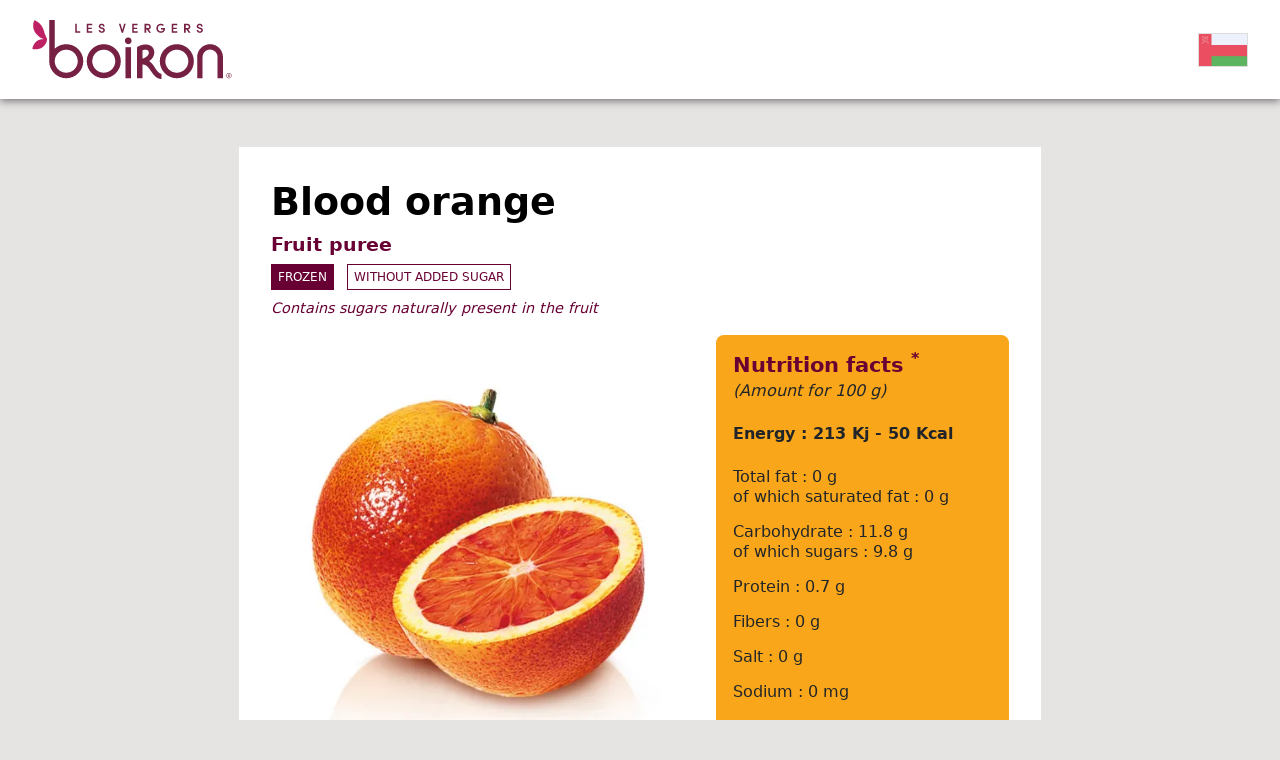

--- FILE ---
content_type: text/html; charset=UTF-8
request_url: https://vn.my-vb.com/liste-enom/ref/aos0.html
body_size: 8722
content:
<!DOCTYPE html>
<html lang="en-OM">
<head>
<meta charset="UTF-8">
<title>Purée de fruits : Orange sanguine - Oman</title>
<base href="https://vn.my-vb.com/">
<meta http-equiv="X-UA-Compatible" content="IE=edge">
<meta name="robots" content="index,follow">
<meta name="description" content="">
<meta name="generator" content="Contao Open Source CMS">
<link rel="canonical" href="https://vn.my-vb.com/liste-enom/ref/aos0.html">
<link rel="alternate" hreflang="fr-FR" href="https://vn.my-vb.com/liste-frfr/ref/aos0.html">
<link rel="alternate" hreflang="en-GB" href="https://vn.my-vb.com/liste-engb/ref/aos0.html">
<link rel="alternate" hreflang="es-ES" href="https://vn.my-vb.com/liste-eses/ref/aos0.html">
<link rel="alternate" hreflang="de-DE" href="https://vn.my-vb.com/liste-dede/ref/aos0.html">
<link rel="alternate" hreflang="en-ZA" href="https://vn.my-vb.com/liste-enza/ref/aos0.html">
<link rel="alternate" hreflang="ar-DZ" href="https://vn.my-vb.com/liste-ardz/ref/aos0.html">
<link rel="alternate" hreflang="es-AD" href="https://vn.my-vb.com/liste-esad/ref/aos0.html">
<link rel="alternate" hreflang="ar-SA" href="https://vn.my-vb.com/liste-arsa/ref/aos0.html">
<link rel="alternate" hreflang="es-AR" href="https://vn.my-vb.com/liste-esar/ref/aos0.html">
<link rel="alternate" hreflang="en-AU" href="https://vn.my-vb.com/liste-enau/ref/aos0.html">
<link rel="alternate" hreflang="de-AT" href="https://vn.my-vb.com/liste-deat/ref/aos0.html">
<link rel="alternate" hreflang="en-AZ" href="https://vn.my-vb.com/liste-enaz/ref/aos0.html">
<link rel="alternate" hreflang="ar-BH" href="https://vn.my-vb.com/liste-arbh/ref/aos0.html">
<link rel="alternate" hreflang="nl-BE" href="https://vn.my-vb.com/liste-nlbe/ref/aos0.html">
<link rel="alternate" hreflang="en-MM" href="https://vn.my-vb.com/liste-enmm/ref/aos0.html">
<link rel="alternate" hreflang="pt-BR" href="https://vn.my-vb.com/liste-ptbr/ref/aos0.html">
<link rel="alternate" hreflang="en-CA" href="https://vn.my-vb.com/liste-enca/ref/aos0.html">
<link rel="alternate" hreflang="en-KH" href="https://vn.my-vb.com/liste-enkh/ref/aos0.html">
<link rel="alternate" hreflang="es-CL" href="https://vn.my-vb.com/liste-escl/ref/aos0.html">
<link rel="alternate" hreflang="zh-CN" href="https://vn.my-vb.com/liste-zhcn/ref/aos0.html">
<link rel="alternate" hreflang="en-CY" href="https://vn.my-vb.com/liste-ency/ref/aos0.html">
<link rel="alternate" hreflang="en-CD" href="https://vn.my-vb.com/liste-encd/ref/aos0.html">
<link rel="alternate" hreflang="ko-KR" href="https://vn.my-vb.com/liste-kokr/ref/aos0.html">
<link rel="alternate" hreflang="es-CR" href="https://vn.my-vb.com/liste-escr/ref/aos0.html">
<link rel="alternate" hreflang="da-DK" href="https://vn.my-vb.com/liste-dadk/ref/aos0.html">
<link rel="alternate" hreflang="en-DJ" href="https://vn.my-vb.com/liste-endj/ref/aos0.html">
<link rel="alternate" hreflang="ar-AE" href="https://vn.my-vb.com/liste-arae/ref/aos0.html">
<link rel="alternate" hreflang="fi-FI" href="https://vn.my-vb.com/liste-fifi/ref/aos0.html">
<link rel="alternate" hreflang="en-GE" href="https://vn.my-vb.com/liste-enge/ref/aos0.html">
<link rel="alternate" hreflang="en-GH" href="https://vn.my-vb.com/liste-engh/ref/aos0.html">
<link rel="alternate" hreflang="el-GR" href="https://vn.my-vb.com/liste-elgr/ref/aos0.html">
<link rel="alternate" hreflang="zh-HK" href="https://vn.my-vb.com/liste-zhhk/ref/aos0.html">
<link rel="alternate" hreflang="hu-HU" href="https://vn.my-vb.com/liste-huhu/ref/aos0.html">
<link rel="alternate" hreflang="en-MU" href="https://vn.my-vb.com/liste-enmu/ref/aos0.html">
<link rel="alternate" hreflang="en-IN" href="https://vn.my-vb.com/liste-enin/ref/aos0.html">
<link rel="alternate" hreflang="en-IE" href="https://vn.my-vb.com/liste-enie/ref/aos0.html">
<link rel="alternate" hreflang="en-IS" href="https://vn.my-vb.com/liste-enis/ref/aos0.html">
<link rel="alternate" hreflang="en-IL" href="https://vn.my-vb.com/liste-enil/ref/aos0.html">
<link rel="alternate" hreflang="it-IT" href="https://vn.my-vb.com/liste-itit/ref/aos0.html">
<link rel="alternate" hreflang="ja-JP" href="https://vn.my-vb.com/liste-jajp/ref/aos0.html">
<link rel="alternate" hreflang="en-JO" href="https://vn.my-vb.com/liste-enjo/ref/aos0.html">
<link rel="alternate" hreflang="en-KZ" href="https://vn.my-vb.com/liste-enkz/ref/aos0.html">
<link rel="alternate" hreflang="en-KE" href="https://vn.my-vb.com/liste-enke/ref/aos0.html">
<link rel="alternate" hreflang="ar-KW" href="https://vn.my-vb.com/liste-arkw/ref/aos0.html">
<link rel="alternate" hreflang="lv-LV" href="https://vn.my-vb.com/liste-lvlv/ref/aos0.html">
<link rel="alternate" hreflang="en-LB" href="https://vn.my-vb.com/liste-enlb/ref/aos0.html">
<link rel="alternate" hreflang="fr-LU" href="https://vn.my-vb.com/liste-frlu/ref/aos0.html">
<link rel="alternate" hreflang="zh-MO" href="https://vn.my-vb.com/liste-zhmo/ref/aos0.html">
<link rel="alternate" hreflang="en-MY" href="https://vn.my-vb.com/liste-enmy/ref/aos0.html">
<link rel="alternate" hreflang="en-MV" href="https://vn.my-vb.com/liste-enmv/ref/aos0.html">
<link rel="alternate" hreflang="en-MT" href="https://vn.my-vb.com/liste-enmt/ref/aos0.html">
<link rel="alternate" hreflang="ar-MA" href="https://vn.my-vb.com/liste-arma/ref/aos0.html">
<link rel="alternate" hreflang="es-MX" href="https://vn.my-vb.com/liste-esmx/ref/aos0.html">
<link rel="alternate" hreflang="en-MD" href="https://vn.my-vb.com/liste-enmd/ref/aos0.html">
<link rel="alternate" hreflang="en-ME" href="https://vn.my-vb.com/liste-enme/ref/aos0.html">
<link rel="alternate" hreflang="en-NG" href="https://vn.my-vb.com/liste-enng/ref/aos0.html">
<link rel="alternate" hreflang="no-NO" href="https://vn.my-vb.com/liste-nono/ref/aos0.html">
<link rel="alternate" hreflang="en-NZ" href="https://vn.my-vb.com/liste-ennz/ref/aos0.html">
<link rel="alternate" hreflang="en-OM" href="https://vn.my-vb.com/liste-enom/ref/aos0.html">
<link rel="alternate" hreflang="nl-NL" href="https://vn.my-vb.com/liste-nlnl/ref/aos0.html">
<link rel="alternate" hreflang="en-PH" href="https://vn.my-vb.com/liste-enph/ref/aos0.html">
<link rel="alternate" hreflang="pl-PL" href="https://vn.my-vb.com/liste-plpl/ref/aos0.html">
<link rel="alternate" hreflang="pt-PT" href="https://vn.my-vb.com/liste-ptpt/ref/aos0.html">
<link rel="alternate" hreflang="ar-QA" href="https://vn.my-vb.com/liste-arqa/ref/aos0.html">
<link rel="alternate" hreflang="fr-RE" href="https://vn.my-vb.com/liste-frre/ref/aos0.html">
<link rel="alternate" hreflang="ro-RO" href="https://vn.my-vb.com/liste-roro/ref/aos0.html">
<link rel="alternate" hreflang="ru-RU" href="https://vn.my-vb.com/liste-ruru/ref/aos0.html">
<link rel="alternate" hreflang="en-RS" href="https://vn.my-vb.com/liste-enrs/ref/aos0.html">
<link rel="alternate" hreflang="en-SC" href="https://vn.my-vb.com/liste-ensc/ref/aos0.html">
<link rel="alternate" hreflang="en-SG" href="https://vn.my-vb.com/liste-ensg/ref/aos0.html">
<link rel="alternate" hreflang="sl-SI" href="https://vn.my-vb.com/liste-slsi/ref/aos0.html">
<link rel="alternate" hreflang="sv-SE" href="https://vn.my-vb.com/liste-svse/ref/aos0.html">
<link rel="alternate" hreflang="fr-CH" href="https://vn.my-vb.com/liste-fch/ref/aos0.html">
<link rel="alternate" hreflang="fr-PF" href="https://vn.my-vb.com/liste-frpf/ref/aos0.html">
<link rel="alternate" hreflang="en-TZ" href="https://vn.my-vb.com/liste-entz/ref/aos0.html">
<link rel="alternate" hreflang="en-CZ" href="https://vn.my-vb.com/liste-encz/ref/aos0.html">
<link rel="alternate" hreflang="en-TH" href="https://vn.my-vb.com/liste-enth/ref/aos0.html">
<link rel="alternate" hreflang="ar-TU" href="https://vn.my-vb.com/liste-artu/ref/aos0.html">
<link rel="alternate" hreflang="en-TR" href="https://vn.my-vb.com/liste-entr/ref/aos0.html">
<link rel="alternate" hreflang="es-UY" href="https://vn.my-vb.com/liste-esuy/ref/aos0.html">
<link rel="alternate" hreflang="en-US" href="https://vn.my-vb.com/liste-enus/ref/aos0.html">
<link rel="alternate" hreflang="en-VN" href="https://vn.my-vb.com/liste-envn/ref/aos0.html">
<link rel="alternate" hreflang="en-LC" href="https://vn.my-vb.com/liste-enlc/ref/aos0.html">
<link rel="alternate" hreflang="fr-GP" href="https://vn.my-vb.com/liste-frgp/ref/aos0.html">
<link rel="alternate" hreflang="fr-BL" href="https://vn.my-vb.com/liste-frbl/ref/aos0.html">
<link rel="alternate" hreflang="fr-MF" href="https://vn.my-vb.com/liste-frmf/ref/aos0.html">
<link rel="alternate" hreflang="en-KY" href="https://vn.my-vb.com/liste-enky/ref/aos0.html">
<script>var _paq=window._paq=window._paq||[];_paq.push(['trackPageView']);_paq.push(['enableLinkTracking']);(function(){var u="https://stats.valcom.fr/";_paq.push(['setTrackerUrl',u+'matomo.php']);_paq.push(['setSiteId',8]);var d=document,g=d.createElement('script'),s=d.getElementsByTagName('script')[0];g.async=!0;g.defer=!0;g.src=u+'matomo.js';s.parentNode.insertBefore(g,s)})()</script>
<style>body{-webkit-font-smoothing:antialiased;-moz-osx-font-smoothing:grayscale}body,form,figure{margin:0;padding:0}img{border:0}header,footer,nav,section,aside,article,figure,figcaption{display:block}#container,.inside{position:relative}.block{overflow:hidden}.clear,#clear{height:.1px;font-size:.1px;line-height:.1px;clear:both}.invisible{border:0;clip:rect(0 0 0 0);height:1px;margin:-1px;overflow:hidden;padding:0;position:absolute;width:1px}.custom{display:block}#container:after,.custom:after{content:"";display:table;clear:both}header,footer,nav,section,aside,main,article,figure,figcaption{display:block}body,div,h1,h2,h3,h4,h5,h6,p,blockquote,pre,code,ol,ul,li,dl,dt,dd,figure,table,th,td,form,fieldset,legend,input,textarea{margin:0;padding:0}table{border-spacing:0;border-collapse:collapse}caption,th,td{text-align:left;text-align:start;vertical-align:top}abbr,acronym{font-variant:normal;border-bottom:1px dotted #666;cursor:help}blockquote,q{quotes:none}fieldset,img,iframe{border:0}ul{list-style-type:none}sup{vertical-align:text-top}sub{vertical-align:text-bottom}del{text-decoration:line-through}ins{text-decoration:none}pre,code{font-family:Monaco,monospace}table{font-size:inherit}#loader{background-color:#e6e3e3;z-index:9999;position:fixed;top:0;left:0;width:100vw;height:100vh;transition:opacity 0.25s}</style>
<script src="https://cdn.jsdelivr.net/npm/@popperjs/core@2.11.5/dist/umd/popper.min.js" integrity="sha384-Xe+8cL9oJa6tN/veChSP7q+mnSPaj5Bcu9mPX5F5xIGE0DVittaqT5lorf0EI7Vk" crossorigin="anonymous"></script>
<script src="https://cdn.jsdelivr.net/npm/bootstrap@5.2.0/dist/js/bootstrap.min.js" integrity="sha384-ODmDIVzN+pFdexxHEHFBQH3/9/vQ9uori45z4JjnFsRydbmQbmL5t1tQ0culUzyK" crossorigin="anonymous"></script>
</head>
<body id="top">
<div id="wrapper">
<div id="loader"></div>
<header id="header">
<div class="inside container-fluid px-4 px-xl-5">
<div class="row  align-items-center justify-content-between">
<div class="col-auto logo">
<div class="ce_image block">
<figure class="image_container">
<img src="assets/images/d/logo-3230506e.svg" width="200" height="59" alt="">
</figure>
</div>
</div>
<div class="col-auto countryLanguages">
<div class="d-flex align-items-center">
<!-- indexer::stop -->
<nav class="mod_changelanguage block" itemscope="" itemtype="http://schema.org/SiteNavigationElement">
<!-- Button trigger modal -->
<span id="countryModalBtn" data-bs-toggle="modal" data-bs-target="#countryModal">
<img src="files/flags/en_om.png" width="75" height="auto"
</span>
<!-- Modal -->
<div class="modal fade" id="countryModal" tabindex="-1" aria-labelledby="countryModalLabel" aria-hidden="true">
<div class="modal-dialog modal-lg">
<div class="modal-content">
<div class="modal-header">
<h5 class="modal-title" id="countryModalLabel">Choose your country</h5>
<button type="button" class="btn-close" data-bs-dismiss="modal" aria-label="Close"></button>
</div>
<div class="modal-body">
<div class="d-inline-block lang-fr_fr first"><a href="https://vn.my-vb.com/liste-frfr/ref/aos0.html" title="France" class="lang-fr_fr first" hreflang="fr-FR" lang="fr-FR"><img src="files/flags/fr_fr.png" width="80" height="auto"><br>France</a></div>
<div class="d-inline-block lang-en_gb"><a href="https://vn.my-vb.com/liste-engb/ref/aos0.html" title="United Kingdom" class="lang-en_gb" hreflang="en-GB" lang="en-GB"><img src="files/flags/en_gb.png" width="80" height="auto"><br>United Kingdom</a></div>
<div class="d-inline-block lang-es_es"><a href="https://vn.my-vb.com/liste-eses/ref/aos0.html" title="España" class="lang-es_es" hreflang="es-ES" lang="es-ES"><img src="files/flags/es_es.png" width="80" height="auto"><br>España</a></div>
<div class="d-inline-block lang-de_de"><a href="https://vn.my-vb.com/liste-dede/ref/aos0.html" title="Deutschland" class="lang-de_de" hreflang="de-DE" lang="de-DE"><img src="files/flags/de_de.png" width="80" height="auto"><br>Deutschland</a></div>
<div class="d-inline-block lang-en_za"><a href="https://vn.my-vb.com/liste-enza/ref/aos0.html" title="South Africa" class="lang-en_za" hreflang="en-ZA" lang="en-ZA"><img src="files/flags/en_za.png" width="80" height="auto"><br>South Africa</a></div>
<div class="d-inline-block lang-ar_dz"><a href="https://vn.my-vb.com/liste-ardz/ref/aos0.html" title="الجزائر" class="lang-ar_dz" hreflang="ar-DZ" lang="ar-DZ"><img src="files/flags/ar_dz.png" width="80" height="auto"><br>الجزائر</a></div>
<div class="d-inline-block lang-es_ad"><a href="https://vn.my-vb.com/liste-esad/ref/aos0.html" title="Andorra" class="lang-es_ad" hreflang="es-AD" lang="es-AD"><img src="files/flags/es_ad.png" width="80" height="auto"><br>Andorra</a></div>
<div class="d-inline-block lang-ar_sa"><a href="https://vn.my-vb.com/liste-arsa/ref/aos0.html" title="العربية السعودية" class="lang-ar_sa" hreflang="ar-SA" lang="ar-SA"><img src="files/flags/ar_sa.png" width="80" height="auto"><br>العربية السعودية</a></div>
<div class="d-inline-block lang-es_ar"><a href="https://vn.my-vb.com/liste-esar/ref/aos0.html" title="Argentina" class="lang-es_ar" hreflang="es-AR" lang="es-AR"><img src="files/flags/es_ar.png" width="80" height="auto"><br>Argentina</a></div>
<div class="d-inline-block lang-en_au"><a href="https://vn.my-vb.com/liste-enau/ref/aos0.html" title="Australia" class="lang-en_au" hreflang="en-AU" lang="en-AU"><img src="files/flags/en_au.png" width="80" height="auto"><br>Australia</a></div>
<div class="d-inline-block lang-de_at"><a href="https://vn.my-vb.com/liste-deat/ref/aos0.html" title="Österreich" class="lang-de_at" hreflang="de-AT" lang="de-AT"><img src="files/flags/de_at.png" width="80" height="auto"><br>Österreich</a></div>
<div class="d-inline-block lang-en_az"><a href="https://vn.my-vb.com/liste-enaz/ref/aos0.html" title="Azerbaijan" class="lang-en_az" hreflang="en-AZ" lang="en-AZ"><img src="files/flags/en_az.png" width="80" height="auto"><br>Azerbaijan</a></div>
<div class="d-inline-block lang-ar_bh"><a href="https://vn.my-vb.com/liste-arbh/ref/aos0.html" title="البحرين" class="lang-ar_bh" hreflang="ar-BH" lang="ar-BH"><img src="files/flags/ar_bh.png" width="80" height="auto"><br>البحرين</a></div>
<div class="d-inline-block lang-nl_be"><a href="https://vn.my-vb.com/liste-nlbe/ref/aos0.html" title="België" class="lang-nl_be" hreflang="nl-BE" lang="nl-BE"><img src="files/flags/nl_be.png" width="80" height="auto"><br>België</a></div>
<div class="d-inline-block lang-en_mm"><a href="https://vn.my-vb.com/liste-enmm/ref/aos0.html" title="Burma" class="lang-en_mm" hreflang="en-MM" lang="en-MM"><img src="files/flags/en_mm.png" width="80" height="auto"><br>Burma</a></div>
<div class="d-inline-block lang-pt_br"><a href="https://vn.my-vb.com/liste-ptbr/ref/aos0.html" title="Brasil" class="lang-pt_br" hreflang="pt-BR" lang="pt-BR"><img src="files/flags/pt_br.png" width="80" height="auto"><br>Brasil</a></div>
<div class="d-inline-block lang-en_ca"><a href="https://vn.my-vb.com/liste-enca/ref/aos0.html" title="Canada" class="lang-en_ca" hreflang="en-CA" lang="en-CA"><img src="files/flags/en_ca.png" width="80" height="auto"><br>Canada</a></div>
<div class="d-inline-block lang-en_kh"><a href="https://vn.my-vb.com/liste-enkh/ref/aos0.html" title="Cambodia" class="lang-en_kh" hreflang="en-KH" lang="en-KH"><img src="files/flags/en_kh.png" width="80" height="auto"><br>Cambodia</a></div>
<div class="d-inline-block lang-es_cl"><a href="https://vn.my-vb.com/liste-escl/ref/aos0.html" title="Chile" class="lang-es_cl" hreflang="es-CL" lang="es-CL"><img src="files/flags/es_cl.png" width="80" height="auto"><br>Chile</a></div>
<div class="d-inline-block lang-zh_cn"><a href="https://vn.my-vb.com/liste-zhcn/ref/aos0.html" title="中國" class="lang-zh_cn" hreflang="zh-CN" lang="zh-CN"><img src="files/flags/zh_cn.png" width="80" height="auto"><br>中國</a></div>
<div class="d-inline-block lang-en_cy"><a href="https://vn.my-vb.com/liste-ency/ref/aos0.html" title="Cyprus" class="lang-en_cy" hreflang="en-CY" lang="en-CY"><img src="files/flags/en_cy.png" width="80" height="auto"><br>Cyprus</a></div>
<div class="d-inline-block lang-en_cd"><a href="https://vn.my-vb.com/liste-encd/ref/aos0.html" title="Congo" class="lang-en_cd" hreflang="en-CD" lang="en-CD"><img src="files/flags/en_cd.png" width="80" height="auto"><br>Congo</a></div>
<div class="d-inline-block lang-ko_kr"><a href="https://vn.my-vb.com/liste-kokr/ref/aos0.html" title="한국" class="lang-ko_kr" hreflang="ko-KR" lang="ko-KR"><img src="files/flags/ko_kr.png" width="80" height="auto"><br>한국</a></div>
<div class="d-inline-block lang-es_cr"><a href="https://vn.my-vb.com/liste-escr/ref/aos0.html" title="Costa Rica" class="lang-es_cr" hreflang="es-CR" lang="es-CR"><img src="files/flags/es_cr.png" width="80" height="auto"><br>Costa Rica</a></div>
<div class="d-inline-block lang-da_dk"><a href="https://vn.my-vb.com/liste-dadk/ref/aos0.html" title="Danmark" class="lang-da_dk" hreflang="da-DK" lang="da-DK"><img src="files/flags/da_dk.png" width="80" height="auto"><br>Danmark</a></div>
<div class="d-inline-block lang-en_dj"><a href="https://vn.my-vb.com/liste-endj/ref/aos0.html" title="Djibouti" class="lang-en_dj" hreflang="en-DJ" lang="en-DJ"><img src="files/flags/en_dj.png" width="80" height="auto"><br>Djibouti</a></div>
<div class="d-inline-block lang-ar_ae"><a href="https://vn.my-vb.com/liste-arae/ref/aos0.html" title="الإمارات العربية المتحدة" class="lang-ar_ae" hreflang="ar-AE" lang="ar-AE"><img src="files/flags/ar_ae.png" width="80" height="auto"><br>الإمارات العربية المتحدة</a></div>
<div class="d-inline-block lang-fi_fi"><a href="https://vn.my-vb.com/liste-fifi/ref/aos0.html" title="Suomi" class="lang-fi_fi" hreflang="fi-FI" lang="fi-FI"><img src="files/flags/fi_fi.png" width="80" height="auto"><br>Suomi</a></div>
<div class="d-inline-block lang-en_ge"><a href="https://vn.my-vb.com/liste-enge/ref/aos0.html" title="Georgia" class="lang-en_ge" hreflang="en-GE" lang="en-GE"><img src="files/flags/en_ge.png" width="80" height="auto"><br>Georgia</a></div>
<div class="d-inline-block lang-en_gh"><a href="https://vn.my-vb.com/liste-engh/ref/aos0.html" title="Ghana" class="lang-en_gh" hreflang="en-GH" lang="en-GH"><img src="files/flags/en_gh.png" width="80" height="auto"><br>Ghana</a></div>
<div class="d-inline-block lang-el_gr"><a href="https://vn.my-vb.com/liste-elgr/ref/aos0.html" title="Ελλάδα" class="lang-el_gr" hreflang="el-GR" lang="el-GR"><img src="files/flags/el_gr.png" width="80" height="auto"><br>Ελλάδα</a></div>
<div class="d-inline-block lang-zh_hk"><a href="https://vn.my-vb.com/liste-zhhk/ref/aos0.html" title="香港" class="lang-zh_hk" hreflang="zh-HK" lang="zh-HK"><img src="files/flags/zh_hk.png" width="80" height="auto"><br>香港</a></div>
<div class="d-inline-block lang-hu_hu"><a href="https://vn.my-vb.com/liste-huhu/ref/aos0.html" title="Magyarország" class="lang-hu_hu" hreflang="hu-HU" lang="hu-HU"><img src="files/flags/hu_hu.png" width="80" height="auto"><br>Magyarország</a></div>
<div class="d-inline-block lang-en_mu"><a href="https://vn.my-vb.com/liste-enmu/ref/aos0.html" title="Mauritius Island" class="lang-en_mu" hreflang="en-MU" lang="en-MU"><img src="files/flags/en_mu.png" width="80" height="auto"><br>Mauritius Island</a></div>
<div class="d-inline-block lang-en_in"><a href="https://vn.my-vb.com/liste-enin/ref/aos0.html" title="India" class="lang-en_in" hreflang="en-IN" lang="en-IN"><img src="files/flags/en_in.png" width="80" height="auto"><br>India</a></div>
<div class="d-inline-block lang-en_ie"><a href="https://vn.my-vb.com/liste-enie/ref/aos0.html" title="Ireland" class="lang-en_ie" hreflang="en-IE" lang="en-IE"><img src="files/flags/en_ie.png" width="80" height="auto"><br>Ireland</a></div>
<div class="d-inline-block lang-en_is"><a href="https://vn.my-vb.com/liste-enis/ref/aos0.html" title="Iceland" class="lang-en_is" hreflang="en-IS" lang="en-IS"><img src="files/flags/en_is.png" width="80" height="auto"><br>Iceland</a></div>
<div class="d-inline-block lang-en_il"><a href="https://vn.my-vb.com/liste-enil/ref/aos0.html" title="Israel" class="lang-en_il" hreflang="en-IL" lang="en-IL"><img src="files/flags/en_il.png" width="80" height="auto"><br>Israel</a></div>
<div class="d-inline-block lang-it_it"><a href="https://vn.my-vb.com/liste-itit/ref/aos0.html" title="Italia" class="lang-it_it" hreflang="it-IT" lang="it-IT"><img src="files/flags/it_it.png" width="80" height="auto"><br>Italia</a></div>
<div class="d-inline-block lang-ja_jp"><a href="https://vn.my-vb.com/liste-jajp/ref/aos0.html" title="日本" class="lang-ja_jp" hreflang="ja-JP" lang="ja-JP"><img src="files/flags/ja_jp.png" width="80" height="auto"><br>日本</a></div>
<div class="d-inline-block lang-en_jo"><a href="https://vn.my-vb.com/liste-enjo/ref/aos0.html" title="Jordan" class="lang-en_jo" hreflang="en-JO" lang="en-JO"><img src="files/flags/en_jo.png" width="80" height="auto"><br>Jordan</a></div>
<div class="d-inline-block lang-en_kz"><a href="https://vn.my-vb.com/liste-enkz/ref/aos0.html" title="Kazakhstan" class="lang-en_kz" hreflang="en-KZ" lang="en-KZ"><img src="files/flags/en_kz.png" width="80" height="auto"><br>Kazakhstan</a></div>
<div class="d-inline-block lang-en_ke"><a href="https://vn.my-vb.com/liste-enke/ref/aos0.html" title="Kenya" class="lang-en_ke" hreflang="en-KE" lang="en-KE"><img src="files/flags/en_ke.png" width="80" height="auto"><br>Kenya</a></div>
<div class="d-inline-block lang-ar_kw"><a href="https://vn.my-vb.com/liste-arkw/ref/aos0.html" title="الكويت" class="lang-ar_kw" hreflang="ar-KW" lang="ar-KW"><img src="files/flags/ar_kw.png" width="80" height="auto"><br>الكويت</a></div>
<div class="d-inline-block lang-lv_lv"><a href="https://vn.my-vb.com/liste-lvlv/ref/aos0.html" title="Latvija" class="lang-lv_lv" hreflang="lv-LV" lang="lv-LV"><img src="files/flags/lv_lv.png" width="80" height="auto"><br>Latvija</a></div>
<div class="d-inline-block lang-en_lb"><a href="https://vn.my-vb.com/liste-enlb/ref/aos0.html" title="Lebanon" class="lang-en_lb" hreflang="en-LB" lang="en-LB"><img src="files/flags/en_lb.png" width="80" height="auto"><br>Lebanon</a></div>
<div class="d-inline-block lang-fr_lu"><a href="https://vn.my-vb.com/liste-frlu/ref/aos0.html" title="Luxembourg" class="lang-fr_lu" hreflang="fr-LU" lang="fr-LU"><img src="files/flags/fr_lu.png" width="80" height="auto"><br>Luxembourg</a></div>
<div class="d-inline-block lang-zh_mo"><a href="https://vn.my-vb.com/liste-zhmo/ref/aos0.html" title="澳門" class="lang-zh_mo" hreflang="zh-MO" lang="zh-MO"><img src="files/flags/zh_mo.png" width="80" height="auto"><br>澳門</a></div>
<div class="d-inline-block lang-en_my"><a href="https://vn.my-vb.com/liste-enmy/ref/aos0.html" title="Malaysia" class="lang-en_my" hreflang="en-MY" lang="en-MY"><img src="files/flags/en_my.png" width="80" height="auto"><br>Malaysia</a></div>
<div class="d-inline-block lang-en_mv"><a href="https://vn.my-vb.com/liste-enmv/ref/aos0.html" title="Maldives" class="lang-en_mv" hreflang="en-MV" lang="en-MV"><img src="files/flags/en_mv.png" width="80" height="auto"><br>Maldives</a></div>
<div class="d-inline-block lang-en_mt"><a href="https://vn.my-vb.com/liste-enmt/ref/aos0.html" title="Malta" class="lang-en_mt" hreflang="en-MT" lang="en-MT"><img src="files/flags/en_mt.png" width="80" height="auto"><br>Malta</a></div>
<div class="d-inline-block lang-ar_ma"><a href="https://vn.my-vb.com/liste-arma/ref/aos0.html" title="المملكة المغربية" class="lang-ar_ma" hreflang="ar-MA" lang="ar-MA"><img src="files/flags/ar_ma.png" width="80" height="auto"><br>المملكة المغربية</a></div>
<div class="d-inline-block lang-es_mx"><a href="https://vn.my-vb.com/liste-esmx/ref/aos0.html" title="México" class="lang-es_mx" hreflang="es-MX" lang="es-MX"><img src="files/flags/es_mx.png" width="80" height="auto"><br>México</a></div>
<div class="d-inline-block lang-en_md"><a href="https://vn.my-vb.com/liste-enmd/ref/aos0.html" title="Moldova" class="lang-en_md" hreflang="en-MD" lang="en-MD"><img src="files/flags/en_md.png" width="80" height="auto"><br>Moldova</a></div>
<div class="d-inline-block lang-en_me"><a href="https://vn.my-vb.com/liste-enme/ref/aos0.html" title="Montenegro" class="lang-en_me" hreflang="en-ME" lang="en-ME"><img src="files/flags/en_me.png" width="80" height="auto"><br>Montenegro</a></div>
<div class="d-inline-block lang-en_ng"><a href="https://vn.my-vb.com/liste-enng/ref/aos0.html" title="Nigeria" class="lang-en_ng" hreflang="en-NG" lang="en-NG"><img src="files/flags/en_ng.png" width="80" height="auto"><br>Nigeria</a></div>
<div class="d-inline-block lang-no_no"><a href="https://vn.my-vb.com/liste-nono/ref/aos0.html" title="Norge" class="lang-no_no" hreflang="no-NO" lang="no-NO"><img src="files/flags/no_no.png" width="80" height="auto"><br>Norge</a></div>
<div class="d-inline-block lang-en_nz"><a href="https://vn.my-vb.com/liste-ennz/ref/aos0.html" title="New Zealand" class="lang-en_nz" hreflang="en-NZ" lang="en-NZ"><img src="files/flags/en_nz.png" width="80" height="auto"><br>New Zealand</a></div>
<div class="d-inline-block lang-en_om active"><a href="https://vn.my-vb.com/liste-enom/ref/aos0.html" title="Oman" class="lang-en_om active" hreflang="en-OM" lang="en-OM"><img src="files/flags/en_om.png" width="80" height="auto"><br>Oman</a></div>
<div class="d-inline-block lang-nl_nl"><a href="https://vn.my-vb.com/liste-nlnl/ref/aos0.html" title="Nederland" class="lang-nl_nl" hreflang="nl-NL" lang="nl-NL"><img src="files/flags/nl_nl.png" width="80" height="auto"><br>Nederland</a></div>
<div class="d-inline-block lang-en_ph"><a href="https://vn.my-vb.com/liste-enph/ref/aos0.html" title="Philippines" class="lang-en_ph" hreflang="en-PH" lang="en-PH"><img src="files/flags/en_ph.png" width="80" height="auto"><br>Philippines</a></div>
<div class="d-inline-block lang-pl_pl"><a href="https://vn.my-vb.com/liste-plpl/ref/aos0.html" title="Polska" class="lang-pl_pl" hreflang="pl-PL" lang="pl-PL"><img src="files/flags/pl_pl.png" width="80" height="auto"><br>Polska</a></div>
<div class="d-inline-block lang-pt_pt"><a href="https://vn.my-vb.com/liste-ptpt/ref/aos0.html" title="Portugal" class="lang-pt_pt" hreflang="pt-PT" lang="pt-PT"><img src="files/flags/pt_pt.png" width="80" height="auto"><br>Portugal</a></div>
<div class="d-inline-block lang-ar_qa"><a href="https://vn.my-vb.com/liste-arqa/ref/aos0.html" title="دولة قطر" class="lang-ar_qa" hreflang="ar-QA" lang="ar-QA"><img src="files/flags/ar_qa.png" width="80" height="auto"><br>دولة قطر</a></div>
<div class="d-inline-block lang-fr_re"><a href="https://vn.my-vb.com/liste-frre/ref/aos0.html" title="Réunion" class="lang-fr_re" hreflang="fr-RE" lang="fr-RE"><img src="files/flags/fr_re.png" width="80" height="auto"><br>Réunion</a></div>
<div class="d-inline-block lang-ro_ro"><a href="https://vn.my-vb.com/liste-roro/ref/aos0.html" title="România" class="lang-ro_ro" hreflang="ro-RO" lang="ro-RO"><img src="files/flags/ro_ro.png" width="80" height="auto"><br>România</a></div>
<div class="d-inline-block lang-ru_ru"><a href="https://vn.my-vb.com/liste-ruru/ref/aos0.html" title="Россия" class="lang-ru_ru" hreflang="ru-RU" lang="ru-RU"><img src="files/flags/ru_ru.png" width="80" height="auto"><br>Россия</a></div>
<div class="d-inline-block lang-en_rs"><a href="https://vn.my-vb.com/liste-enrs/ref/aos0.html" title="Serbia" class="lang-en_rs" hreflang="en-RS" lang="en-RS"><img src="files/flags/en_rs.png" width="80" height="auto"><br>Serbia</a></div>
<div class="d-inline-block lang-en_sc"><a href="https://vn.my-vb.com/liste-ensc/ref/aos0.html" title="Seychelles" class="lang-en_sc" hreflang="en-SC" lang="en-SC"><img src="files/flags/en_sc.png" width="80" height="auto"><br>Seychelles</a></div>
<div class="d-inline-block lang-en_sg"><a href="https://vn.my-vb.com/liste-ensg/ref/aos0.html" title="Singapore" class="lang-en_sg" hreflang="en-SG" lang="en-SG"><img src="files/flags/en_sg.png" width="80" height="auto"><br>Singapore</a></div>
<div class="d-inline-block lang-sl_si"><a href="https://vn.my-vb.com/liste-slsi/ref/aos0.html" title="Slovenija" class="lang-sl_si" hreflang="sl-SI" lang="sl-SI"><img src="files/flags/sl_si.png" width="80" height="auto"><br>Slovenija</a></div>
<div class="d-inline-block lang-sv_se"><a href="https://vn.my-vb.com/liste-svse/ref/aos0.html" title="Sverige" class="lang-sv_se" hreflang="sv-SE" lang="sv-SE"><img src="files/flags/sv_se.png" width="80" height="auto"><br>Sverige</a></div>
<div class="d-inline-block lang-fr_ch"><a href="https://vn.my-vb.com/liste-fch/ref/aos0.html" title="Suisse" class="lang-fr_ch" hreflang="fr-CH" lang="fr-CH"><img src="files/flags/fr_ch.png" width="80" height="auto"><br>Suisse</a></div>
<div class="d-inline-block lang-fr_pf"><a href="https://vn.my-vb.com/liste-frpf/ref/aos0.html" title="Polynésie Française" class="lang-fr_pf" hreflang="fr-PF" lang="fr-PF"><img src="files/flags/fr_pf.png" width="80" height="auto"><br>Polynésie Française</a></div>
<div class="d-inline-block lang-en_tz"><a href="https://vn.my-vb.com/liste-entz/ref/aos0.html" title="Tanzania" class="lang-en_tz" hreflang="en-TZ" lang="en-TZ"><img src="files/flags/en_tz.png" width="80" height="auto"><br>Tanzania</a></div>
<div class="d-inline-block lang-en_cz"><a href="https://vn.my-vb.com/liste-encz/ref/aos0.html" title="Czech Republic" class="lang-en_cz" hreflang="en-CZ" lang="en-CZ"><img src="files/flags/en_cz.png" width="80" height="auto"><br>Czech Republic</a></div>
<div class="d-inline-block lang-en_th"><a href="https://vn.my-vb.com/liste-enth/ref/aos0.html" title="Thailand" class="lang-en_th" hreflang="en-TH" lang="en-TH"><img src="files/flags/en_th.png" width="80" height="auto"><br>Thailand</a></div>
<div class="d-inline-block lang-ar_tu"><a href="https://vn.my-vb.com/liste-artu/ref/aos0.html" title="تونس" class="lang-ar_tu" hreflang="ar-TU" lang="ar-TU"><img src="files/flags/ar_tu.png" width="80" height="auto"><br>تونس</a></div>
<div class="d-inline-block lang-en_tr"><a href="https://vn.my-vb.com/liste-entr/ref/aos0.html" title="Turkey" class="lang-en_tr" hreflang="en-TR" lang="en-TR"><img src="files/flags/en_tr.png" width="80" height="auto"><br>Turkey</a></div>
<div class="d-inline-block lang-es_uy"><a href="https://vn.my-vb.com/liste-esuy/ref/aos0.html" title="Uruguay" class="lang-es_uy" hreflang="es-UY" lang="es-UY"><img src="files/flags/es_uy.png" width="80" height="auto"><br>Uruguay</a></div>
<div class="d-inline-block lang-en_us"><a href="https://vn.my-vb.com/liste-enus/ref/aos0.html" title="USA" class="lang-en_us" hreflang="en-US" lang="en-US"><img src="files/flags/en_us.png" width="80" height="auto"><br>USA</a></div>
<div class="d-inline-block lang-en_vn"><a href="https://vn.my-vb.com/liste-envn/ref/aos0.html" title="Vietnam" class="lang-en_vn" hreflang="en-VN" lang="en-VN"><img src="files/flags/en_vn.png" width="80" height="auto"><br>Vietnam</a></div>
<div class="d-inline-block lang-en_lc"><a href="https://vn.my-vb.com/liste-enlc/ref/aos0.html" title="St. Lucia" class="lang-en_lc" hreflang="en-LC" lang="en-LC"><img src="files/flags/en_lc.png" width="80" height="auto"><br>St. Lucia</a></div>
<div class="d-inline-block lang-fr_gp"><a href="https://vn.my-vb.com/liste-frgp/ref/aos0.html" title="Guadeloupe" class="lang-fr_gp" hreflang="fr-GP" lang="fr-GP"><img src="files/flags/fr_gp.png" width="80" height="auto"><br>Guadeloupe</a></div>
<div class="d-inline-block lang-fr_bl"><a href="https://vn.my-vb.com/liste-frbl/ref/aos0.html" title="Saint Barth" class="lang-fr_bl" hreflang="fr-BL" lang="fr-BL"><img src="files/flags/fr_bl.png" width="80" height="auto"><br>Saint Barth</a></div>
<div class="d-inline-block lang-fr_mf"><a href="https://vn.my-vb.com/liste-frmf/ref/aos0.html" title="Saint Martin" class="lang-fr_mf" hreflang="fr-MF" lang="fr-MF"><img src="files/flags/fr_mf.png" width="80" height="auto"><br>Saint Martin</a></div>
<div class="d-inline-block lang-en_ky last"><a href="https://vn.my-vb.com/liste-enky/ref/aos0.html" title="Cayman Islands" class="lang-en_ky last" hreflang="en-KY" lang="en-KY"><img src="files/flags/en_ky.png" width="80" height="auto"><br>Cayman Islands</a></div>
</div>
</div>
</div>
</div>
</nav>
<!-- indexer::continue -->
<!-- indexer::stop -->
<!-- indexer::continue -->
</div>
</div>
</div>
</div>
</header>
<div id="container" class="container-fluid px-4 px-xl-5">
<div class="row">
<main id="main" class="col-11 col-sm-11 col-md-10 col-lg-9 col-xl-8 mx-auto">
<div class="inside">
<div class="mod_catalogMasterView block">
<div class="ctlg_master block gamme2">
<h1>Blood orange</h1>
<h2>Fruit puree</h2>
<div class="mt-2">
<span class="gamme d-inline-block me-2 mb-2">
Frozen            </span>
<span class="sucre d-inline-block s2">
without added sugar            </span>
</div></h2>
<p class="warning">Contains sugars naturally present in the fruit</p>
<div class="row">
<div class="col-8 col-md-6 col-lg-7 photo">
<div class=" block">
<figure class="image_container">
<picture>
<source srcset="assets/images/0/orange-sanguine-0949093c.webp" type="image/webp" width="500" height="500">
<img src="assets/images/a/orange-sanguine-7006078a.jpg" width="500" height="500" alt="" class="img-fluid d-block">
</picture>
</figure>
</div>
</div>
<div class="col-12 col-md-6 col-lg-5 vn">
<div class="inside mb-3">
<h3>Nutrition facts <sup>*</sup></h3>
<div class="teneur">(Amount for 100 g)</div>
<div class="calories mt-4">
Energy : 213&nbsp;Kj - 50&nbsp;Kcal
</div>
<div class="lipides mt-4">
<p>Total fat : 0&nbsp;g</p>
<p>of which saturated fat : 0&nbsp;g</p>
</div>
<div class="glucides mt-3">
<p>Carbohydrate : 11.8&nbsp;g</p>
<p>of which sugars : 9.8&nbsp;g</p>
</div>
<div class="proteines mt-3">
<p>Protein : 0.7&nbsp;g</p>
</div>
<div class="fibres mt-3">
<p>Fibers : 0&nbsp;g</p>
</div>
<div class="sel mt-3">
<p>Salt : 0&nbsp;g</p>
</div>
<div class="sodium mt-3">
<p>Sodium : 0&nbsp;mg</p>
</div>
<div class="reglementation mt-5 fst-italic">
*according to regulation &#40;EU&#41; N°1169/2011
</div>
</div>
<a href="liste-enom.html" title="" class="btn btn-primary">Back</a>
</div>
</div>
</div>
</div>
<div class="mod_catalogUniversalView ctlg_products_list_segment block">
<div id="ts_slider46" class="mod_catalogUniversalView ctlg_products_list_segment position-relative d-flex ">
<div class="ctlg_teaser ctlg_product position-relative odd first">
<div class="inside h-100">
<div class="photo mb-2">
<a class="stretched-link" href="liste-enom/ref/asu0.html" title="Sudachi">
<div class=" block">
<figure class="image_container">
<picture>
<source srcset="assets/images/d/Sudachi%20vn-4ebfe0e8.webp" type="image/webp" width="100" height="100">
<img src="assets/images/b/Sudachi%20vn-052b91c8.jpg" width="100" height="100" alt="" class="img-fluid d-block">
</picture>
</figure>
</div>
</a>
</div>
<div class="saveur">
Sudachi        </div>
<div class="type">
Fruit puree        </div>
</div>
</div>
<div class="ctlg_teaser ctlg_product position-relative even">
<div class="inside h-100">
<div class="photo mb-2">
<a class="stretched-link" href="liste-enom/ref/bos0m0.html" title="Orange sanguine">
<div class=" block">
<figure class="image_container">
<picture>
<source srcset="assets/images/6/orange-sanguine-8b27b5b2.webp" type="image/webp" width="100" height="100">
<img src="assets/images/d/orange-sanguine-2613189e.jpg" width="100" height="100" alt="" class="img-fluid d-block">
</picture>
</figure>
</div>
</a>
</div>
<div class="saveur">
Blood orange        </div>
<div class="type">
Fruit puree        </div>
</div>
</div>
<div class="ctlg_teaser ctlg_product position-relative odd">
<div class="inside h-100">
<div class="photo mb-2">
<a class="stretched-link" href="liste-enom/ref/bci0m0.html" title="Citron jaune">
<div class=" block">
<figure class="image_container">
<picture>
<source srcset="assets/images/1/citron-jaune-5f1768e8.webp" type="image/webp" width="100" height="100">
<img src="assets/images/e/citron-jaune-404a6b82.jpg" width="100" height="100" alt="" class="img-fluid d-block">
</picture>
</figure>
</div>
</a>
</div>
<div class="saveur">
Lemon        </div>
<div class="type">
Fruit puree        </div>
</div>
</div>
<div class="ctlg_teaser ctlg_product position-relative even">
<div class="inside h-100">
<div class="photo mb-2">
<a class="stretched-link" href="liste-enom/ref/bcv0m0.html" title="Citron vert">
<div class=" block">
<figure class="image_container">
<picture>
<source srcset="assets/images/a/citron-vert-c341920d.webp" type="image/webp" width="100" height="100">
<img src="assets/images/d/citron-vert-dacc3bdc.jpg" width="100" height="100" alt="" class="img-fluid d-block">
</picture>
</figure>
</div>
</a>
</div>
<div class="saveur">
Lime        </div>
<div class="type">
Fruit puree        </div>
</div>
</div>
<div class="ctlg_teaser ctlg_product position-relative odd">
<div class="inside h-100">
<div class="photo mb-2">
<a class="stretched-link" href="liste-enom/ref/abe0.html" title="Purée de fruits : Bergamote">
<div class=" block">
<figure class="image_container">
<picture>
<source srcset="assets/images/6/bergamote-f9cc1413.webp" type="image/webp" width="100" height="100">
<img src="assets/images/2/bergamote-03a76fbe.jpg" width="100" height="100" alt="" class="img-fluid d-block">
</picture>
</figure>
</div>
</a>
</div>
<div class="saveur">
Bergamot        </div>
<div class="type">
Fruit puree        </div>
</div>
</div>
<div class="ctlg_teaser ctlg_product position-relative even">
<div class="inside h-100">
<div class="photo mb-2">
<a class="stretched-link" href="liste-enom/ref/1810.html" title="Préparation concentrée : Citron jaune">
<div class=" block">
<figure class="image_container">
<picture>
<source srcset="assets/images/1/citron-jaune-5f1768e8.webp" type="image/webp" width="100" height="100">
<img src="assets/images/e/citron-jaune-404a6b82.jpg" width="100" height="100" alt="" class="img-fluid d-block">
</picture>
</figure>
</div>
</a>
</div>
<div class="saveur">
Lemon        </div>
<div class="type">
Concentrated preparation        </div>
</div>
</div>
<div class="ctlg_teaser ctlg_product position-relative odd">
<div class="inside h-100">
<div class="photo mb-2">
<a class="stretched-link" href="liste-enom/ref/acy0.html" title="Purée de fruits : Citron jaune">
<div class=" block">
<figure class="image_container">
<picture>
<source srcset="assets/images/1/citron-jaune-5f1768e8.webp" type="image/webp" width="100" height="100">
<img src="assets/images/e/citron-jaune-404a6b82.jpg" width="100" height="100" alt="" class="img-fluid d-block">
</picture>
</figure>
</div>
</a>
</div>
<div class="saveur">
Lemon        </div>
<div class="type">
Fruit puree        </div>
</div>
</div>
<div class="ctlg_teaser ctlg_product position-relative even">
<div class="inside h-100">
<div class="photo mb-2">
<a class="stretched-link" href="liste-enom/ref/aci0.html" title="Purée de fruits : Citron jaune">
<div class=" block">
<figure class="image_container">
<picture>
<source srcset="assets/images/1/citron-jaune-5f1768e8.webp" type="image/webp" width="100" height="100">
<img src="assets/images/e/citron-jaune-404a6b82.jpg" width="100" height="100" alt="" class="img-fluid d-block">
</picture>
</figure>
</div>
</a>
</div>
<div class="saveur">
Lemon        </div>
<div class="type">
Fruit puree        </div>
</div>
</div>
<div class="ctlg_teaser ctlg_product position-relative odd">
<div class="inside h-100">
<div class="photo mb-2">
<a class="stretched-link" href="liste-enom/ref/acv0.html" title="Purée de fruits : Citron vert">
<div class=" block">
<figure class="image_container">
<picture>
<source srcset="assets/images/a/citron-vert-c341920d.webp" type="image/webp" width="100" height="100">
<img src="assets/images/d/citron-vert-dacc3bdc.jpg" width="100" height="100" alt="" class="img-fluid d-block">
</picture>
</figure>
</div>
</a>
</div>
<div class="saveur">
Lime        </div>
<div class="type">
Fruit puree        </div>
</div>
</div>
<div class="ctlg_teaser ctlg_product position-relative even">
<div class="inside h-100">
<div class="photo mb-2">
<a class="stretched-link" href="liste-enom/ref/acl0.html" title="Purée de fruits : Clémentine">
<div class=" block">
<figure class="image_container">
<picture>
<source srcset="assets/images/d/clementine-9ed31675.webp" type="image/webp" width="100" height="100">
<img src="assets/images/b/clementine-f6cb95c7.jpg" width="100" height="100" alt="" class="img-fluid d-block">
</picture>
</figure>
</div>
</a>
</div>
<div class="saveur">
Clementine        </div>
<div class="type">
Fruit puree        </div>
</div>
</div>
<div class="ctlg_teaser ctlg_product position-relative odd">
<div class="inside h-100">
<div class="photo mb-2">
<a class="stretched-link" href="liste-enom/ref/aka0.html" title="Purée de fruits : Kalamansi">
<div class=" block">
<figure class="image_container">
<picture>
<source srcset="assets/images/3/kalamansi-da242303.webp" type="image/webp" width="100" height="100">
<img src="assets/images/5/kalamansi-8d276391.jpg" width="100" height="100" alt="" class="img-fluid d-block">
</picture>
</figure>
</div>
</a>
</div>
<div class="saveur">
Kalamansi        </div>
<div class="type">
Fruit puree        </div>
</div>
</div>
<div class="ctlg_teaser ctlg_product position-relative even">
<div class="inside h-100">
<div class="photo mb-2">
<a class="stretched-link" href="liste-enom/ref/ama0.html" title="Purée de fruits : Mandarine">
<div class=" block">
<figure class="image_container">
<picture>
<source srcset="assets/images/f/mandarine-cd0bf67c.webp" type="image/webp" width="100" height="100">
<img src="assets/images/f/mandarine-a0139a32.jpg" width="100" height="100" alt="" class="img-fluid d-block">
</picture>
</figure>
</div>
</a>
</div>
<div class="saveur">
Mandarin         </div>
<div class="type">
Fruit puree        </div>
</div>
</div>
<div class="ctlg_teaser ctlg_product position-relative odd">
<div class="inside h-100">
<div class="photo mb-2">
<a class="stretched-link" href="liste-enom/ref/1840.html" title="Préparation concentrée : Mandarine">
<div class=" block">
<figure class="image_container">
<picture>
<source srcset="assets/images/f/mandarine-cd0bf67c.webp" type="image/webp" width="100" height="100">
<img src="assets/images/f/mandarine-a0139a32.jpg" width="100" height="100" alt="" class="img-fluid d-block">
</picture>
</figure>
</div>
</a>
</div>
<div class="saveur">
Mandarin         </div>
<div class="type">
Concentrated preparation        </div>
</div>
</div>
<div class="ctlg_teaser ctlg_product position-relative even">
<div class="inside h-100">
<div class="photo mb-2">
<a class="stretched-link" href="liste-enom/ref/1860.html" title="Préparation concentrée : Orange">
<div class=" block">
<figure class="image_container">
<picture>
<source srcset="assets/images/9/orange-205c6240.webp" type="image/webp" width="100" height="100">
<img src="assets/images/5/orange-bc847264.jpg" width="100" height="100" alt="" class="img-fluid d-block">
</picture>
</figure>
</div>
</a>
</div>
<div class="saveur">
Orange        </div>
<div class="type">
Concentrated preparation        </div>
</div>
</div>
<div class="ctlg_teaser ctlg_product position-relative odd">
<div class="inside h-100">
<div class="photo mb-2">
<a class="stretched-link" href="liste-enom/ref/aoa0.html" title="Purée de fruits : Orange et orange amère">
<div class=" block">
<figure class="image_container">
<picture>
<source srcset="assets/images/5/orange-amere-5d45be33.webp" type="image/webp" width="100" height="100">
<img src="assets/images/4/orange-amere-aca2cd49.jpg" width="100" height="100" alt="" class="img-fluid d-block">
</picture>
</figure>
</div>
</a>
</div>
<div class="saveur">
Orange & Bitter orange        </div>
<div class="type">
Fruit puree        </div>
</div>
</div>
<div class="ctlg_teaser ctlg_product position-relative even">
<div class="inside h-100">
<div class="photo mb-2">
<a class="stretched-link" href="liste-enom/ref/1830.html" title="Préparation concentrée : Orange sanguine">
<div class=" block">
<figure class="image_container">
<picture>
<source srcset="assets/images/6/orange-sanguine-8b27b5b2.webp" type="image/webp" width="100" height="100">
<img src="assets/images/d/orange-sanguine-2613189e.jpg" width="100" height="100" alt="" class="img-fluid d-block">
</picture>
</figure>
</div>
</a>
</div>
<div class="saveur">
Blood orange        </div>
<div class="type">
Concentrated preparation        </div>
</div>
</div>
<div class="ctlg_teaser ctlg_product position-relative odd">
<div class="inside h-100">
<div class="photo mb-2">
<a class="stretched-link" href="liste-enom/ref/aom0.html" title="Purée de fruits : Orange sanguine">
<div class=" block">
<figure class="image_container">
<picture>
<source srcset="assets/images/6/orange-sanguine-8b27b5b2.webp" type="image/webp" width="100" height="100">
<img src="assets/images/d/orange-sanguine-2613189e.jpg" width="100" height="100" alt="" class="img-fluid d-block">
</picture>
</figure>
</div>
</a>
</div>
<div class="saveur">
Blood orange        </div>
<div class="type">
Fruit puree        </div>
</div>
</div>
<div class="ctlg_teaser ctlg_product position-relative even">
<div class="inside h-100">
<div class="photo mb-2">
<a class="stretched-link" href="liste-enom/ref/apm0.html" title="Purée de fruits : Pamplemousse rose">
<div class=" block">
<figure class="image_container">
<picture>
<source srcset="assets/images/3/pamplemousse-rose-74319d28.webp" type="image/webp" width="100" height="100">
<img src="assets/images/3/pamplemousse-rose-8861b694.jpg" width="100" height="100" alt="" class="img-fluid d-block">
</picture>
</figure>
</div>
</a>
</div>
<div class="saveur">
Pink grapefruit        </div>
<div class="type">
Fruit puree        </div>
</div>
</div>
<div class="ctlg_teaser ctlg_product position-relative odd last">
<div class="inside h-100">
<div class="photo mb-2">
<a class="stretched-link" href="liste-enom/ref/ayu0.html" title="Purée de fruits : Yuzu">
<div class=" block">
<figure class="image_container">
<picture>
<source srcset="assets/images/0/yuzu-2aab2183.webp" type="image/webp" width="100" height="100">
<img src="assets/images/c/yuzu-8544f166.jpg" width="100" height="100" alt="" class="img-fluid d-block">
</picture>
</figure>
</div>
</a>
</div>
<div class="saveur">
Yuzu        </div>
<div class="type">
Fruit puree        </div>
</div>
</div>
</div>
</div>
</div>
</main>
</div>
</div>
<footer id="footer">
<div class="inside container-fluid">
<div class="ce_text block">
<p>©2022 BOIRON FRÈRES SAS - Legal information - Realisation VALCOM</p>
</div>
</div>
</footer>
</div>
<link rel="stylesheet" href="/assets/tinyslider/tiny-slider.css?v=44fcf77e"><link rel="stylesheet" href="assets/css/bootstrap.min.css,base.min.css,tiny-slider.min.css-60e6b993.css"><script type="text/javascript" src="/assets/tinyslider/min/tiny-slider.js"></script><script>var slider=document.getElementById("ts_slider46");if(typeof tns=="function"&&slider!=null){var slider46=tns({container:"#"+slider.id,"textDirection":"rtl","items":1,"nav":!1,"controls":!0,"controlsPosition":"top","loop":!1,"slideBy":"page","controlsText":['<svg xmlns="http://www.w3.org/2000/svg" width="40" height="40" viewBox="0 0 40 40"><path d="M21.82,12.5a.72.72,0,0,1,1,0l.43.43a.72.72,0,0,1,0,1L17.11,20l6.16,6.05a.72.72,0,0,1,0,1l-.43.43a.71.71,0,0,1-1,0l-7.1-7a.72.72,0,0,1,0-1Z"/></svg>','<svg xmlns="http://www.w3.org/2000/svg" width="40" height="40" viewBox="0 0 40 40"><path d="M18.18,27.5a.72.72,0,0,1-1,0l-.43-.43a.72.72,0,0,1,0-1L22.89,20,16.73,14a.72.72,0,0,1,0-1l.43-.43a.71.71,0,0,1,1,0l7.1,7a.72.72,0,0,1,0,1Z"/></svg>'],"gutter":40,"responsive":{"576":{"items":2,gutter:20,},"768":{"items":3,gutter:20,},"992":{"items":3,gutter:30,},"1200":{"items":4,gutter:30,},"1400":{"items":4,gutter:30}},"swipeAngle":!1,"speed":400})}</script><script type="application/ld+json">
[
    {
        "@context": "https:\/\/schema.org",
        "@graph": [
            {
                "@type": "WebPage"
            },
            {
                "@id": "#\/schema\/image\/d9c1422a-a0d7-11ee-8553-005056a55cfe",
                "@type": "ImageObject",
                "contentUrl": "assets\/images\/d\/logo-3230506e.svg"
            },
            {
                "@id": "#\/schema\/image\/24d409d0-e6eb-11ec-83a5-005056a55cfe",
                "@type": "ImageObject",
                "contentUrl": "assets\/images\/d\/orange-sanguine-2613189e.jpg"
            },
            {
                "@id": "#\/schema\/image\/b26d0904-3615-11f0-8e11-005056a55cfe",
                "@type": "ImageObject",
                "contentUrl": "assets\/images\/b\/Sudachi%20vn-052b91c8.jpg"
            },
            {
                "@id": "#\/schema\/image\/237ed68c-e6eb-11ec-83a5-005056a55cfe",
                "@type": "ImageObject",
                "contentUrl": "assets\/images\/e\/citron-jaune-404a6b82.jpg"
            },
            {
                "@id": "#\/schema\/image\/23874361-e6eb-11ec-83a5-005056a55cfe",
                "@type": "ImageObject",
                "contentUrl": "assets\/images\/d\/citron-vert-dacc3bdc.jpg"
            },
            {
                "@id": "#\/schema\/image\/234df56b-e6eb-11ec-83a5-005056a55cfe",
                "@type": "ImageObject",
                "contentUrl": "assets\/images\/2\/bergamote-03a76fbe.jpg"
            },
            {
                "@id": "#\/schema\/image\/7b87d418-f242-11ec-83a5-005056a55cfe",
                "@type": "ImageObject",
                "contentUrl": "assets\/images\/b\/clementine-f6cb95c7.jpg"
            },
            {
                "@id": "#\/schema\/image\/244012ce-e6eb-11ec-83a5-005056a55cfe",
                "@type": "ImageObject",
                "contentUrl": "assets\/images\/5\/kalamansi-8d276391.jpg"
            },
            {
                "@id": "#\/schema\/image\/245c3201-e6eb-11ec-83a5-005056a55cfe",
                "@type": "ImageObject",
                "contentUrl": "assets\/images\/f\/mandarine-a0139a32.jpg"
            },
            {
                "@id": "#\/schema\/image\/24d7d5a9-e6eb-11ec-83a5-005056a55cfe",
                "@type": "ImageObject",
                "contentUrl": "assets\/images\/5\/orange-bc847264.jpg"
            },
            {
                "@id": "#\/schema\/image\/24c77ea1-e6eb-11ec-83a5-005056a55cfe",
                "@type": "ImageObject",
                "contentUrl": "assets\/images\/4\/orange-amere-aca2cd49.jpg"
            },
            {
                "@id": "#\/schema\/image\/24e49b47-e6eb-11ec-83a5-005056a55cfe",
                "@type": "ImageObject",
                "contentUrl": "assets\/images\/3\/pamplemousse-rose-8861b694.jpg"
            },
            {
                "@id": "#\/schema\/image\/25544cf9-e6eb-11ec-83a5-005056a55cfe",
                "@type": "ImageObject",
                "contentUrl": "assets\/images\/c\/yuzu-8544f166.jpg"
            }
        ]
    },
    {
        "@context": "https:\/\/schema.contao.org",
        "@graph": [
            {
                "@type": "Page",
                "fePreview": false,
                "groups": [],
                "noSearch": false,
                "pageId": 443,
                "protected": false,
                "title": "Purée de fruits : Orange sanguine"
            }
        ]
    }
]
</script><script>var divLoader=document.getElementById('loader');window.addEventListener('load',function(){divLoader.style.opacity='0';setTimeout(function(){divLoader.parentNode.removeChild(divLoader)},250)})</script>
</body>
</html>

--- FILE ---
content_type: image/svg+xml
request_url: https://vn.my-vb.com/assets/images/d/logo-3230506e.svg
body_size: 5512
content:
<?xml version="1.0" encoding="UTF-8"?>
<svg xmlns="http://www.w3.org/2000/svg" id="a" width="200" height="59" viewBox="0 0 643.3 190.71"><path d="M230.39,78.11c-30.37,0-55.08,24.71-55.08,55.08s24.71,55.08,55.08,55.08,55.08-24.71,55.08-55.08-24.71-55.08-55.08-55.08ZM230.39,170.38c-20.5,0-37.19-16.68-37.19-37.19s16.68-37.19,37.19-37.19,37.19,16.68,37.19,37.19-16.69,37.19-37.19,37.19Z" fill="#762043" stroke-width="0"/><path d="M466.56,78.11c-30.37,0-55.08,24.71-55.08,55.08s24.71,55.08,55.08,55.08,55.08-24.71,55.08-55.08-24.71-55.08-55.08-55.08ZM466.56,170.38c-20.5,0-37.19-16.68-37.19-37.19s16.68-37.19,37.19-37.19,37.19,16.68,37.19,37.19-16.69,37.19-37.19,37.19Z" fill="#762043" stroke-width="0"/><polygon points="154.6 36.47 154.6 41.08 138.42 41.08 138.42 12.38 143.39 12.38 143.39 36.47 154.6 36.47" fill="#762043" stroke-width="0"/><polygon points="193.46 36.47 193.46 41.08 175.58 41.08 175.58 12.38 193.1 12.38 193.1 17 180.51 17 180.51 24.65 191.48 24.65 191.48 29.3 180.51 29.3 180.51 36.47 193.46 36.47" fill="#762043" stroke-width="0"/><path d="M234.06,32.74c0,5.03-4.23,8.82-9.83,8.82s-10.32-3.91-10.32-8.9v-.41h4.92v.4c.08,2.11,2.12,4.31,5.4,4.31s4.86-2.02,4.86-4.01c0-1.84-1.37-3.11-4.2-3.86l-3.55-.88c-5.98-1.51-7.23-5.03-7.23-7.72,0-4.89,4.16-8.58,9.67-8.58s9.35,3.56,9.35,8.66v.4h-4.94v-.4c0-2.38-1.86-4.05-4.53-4.05-2.25,0-4.58,1.45-4.58,3.89,0,1.54,1.18,2.64,3.5,3.25l3.53.97c5.28,1.4,7.95,4.13,7.95,8.11Z" fill="#762043" stroke-width="0"/><polygon points="340.16 36.47 340.16 41.08 322.28 41.08 322.28 12.38 339.8 12.38 339.8 17 327.21 17 327.21 24.65 338.18 24.65 338.18 29.3 327.21 29.3 327.21 36.47 340.16 36.47" fill="#762043" stroke-width="0"/><polygon points="296.14 12.38 301.28 12.38 292.66 41.08 288.17 41.08 279.47 12.38 284.6 12.38 290.37 32.3 296.14 12.38" fill="#762043" stroke-width="0"/><path d="M375.61,30.58c4.45-.79,6.78-5.02,6.78-8.97,0-4.25-2.36-9.23-8.99-9.23h-11.04v28.7h4.97v-10.41h2.54l7.17,10.41h5.97l-7.4-10.5ZM367.33,17h6.03c2.42,0,4.04,1.86,4.04,4.61,0,3.02-1.73,4.62-5.02,4.62h-5.06v-9.23h0Z" fill="#762043" stroke-width="0"/><path d="M428.53,26.15v.4c0,9.54-4.96,15.01-13.6,15.01s-14.62-6.48-14.62-14.77,6.52-14.89,14.54-14.89c3.75,0,7.27,1.4,9.91,3.95l.31.3-3.5,3.21-.28-.25c-1.75-1.63-4.1-2.56-6.44-2.56-5.27,0-9.55,4.6-9.55,10.24s4.3,10.12,9.59,10.12c4.39,0,7.99-2.83,8.24-6.39h-8v-4.37h13.4Z" fill="#762043" stroke-width="0"/><polygon points="467.88 36.47 467.88 41.08 449.99 41.08 449.99 12.38 467.52 12.38 467.52 17 454.93 17 454.93 24.65 465.9 24.65 465.9 29.3 454.93 29.3 454.93 36.47 467.88 36.47" fill="#762043" stroke-width="0"/><path d="M503.32,30.58c4.45-.79,6.78-5.02,6.78-8.97,0-4.25-2.36-9.23-8.98-9.23h-11.05v28.7h4.97v-10.41h2.55l7.16,10.41h5.97l-7.4-10.5ZM495.04,17h6.03c2.42,0,4.05,1.86,4.05,4.61,0,3.02-1.74,4.62-5.02,4.62h-5.06v-9.23Z" fill="#762043" stroke-width="0"/><path d="M550.79,32.74c0,5.03-4.23,8.82-9.83,8.82s-10.32-3.91-10.32-8.9v-.41h4.92v.4c.08,2.11,2.11,4.31,5.4,4.31s4.86-2.02,4.86-4.01c0-1.84-1.37-3.11-4.2-3.86l-3.56-.88c-5.97-1.51-7.22-5.03-7.22-7.72,0-4.89,4.16-8.58,9.67-8.58s9.35,3.56,9.35,8.66v.4h-4.94v-.4c0-2.38-1.86-4.05-4.53-4.05-2.25,0-4.58,1.45-4.58,3.89,0,1.54,1.18,2.64,3.5,3.25l3.53.97c5.27,1.4,7.95,4.13,7.95,8.11Z" fill="#762043" stroke-width="0"/><path d="M309.43,78.11c6.01,0,10.9-4.89,10.9-10.9s-4.89-10.91-10.9-10.91-10.9,4.89-10.9,10.91c0,6.01,4.89,10.9,10.9,10.9Z" fill="#762043" stroke-width="0"/><rect x="300.55" y="87.89" width="17.89" height="100.39" fill="#762043" stroke-width="0"/><path d="M37.97,38.5c-1.83-6.63-5.07-16.9-13.38-25.54C19.47,7.64,13.88,4.09,6.49.52c-7.95,14.25-3.53,31.27,1.94,39.55,5.98,9.05,15.12,17.19,27.69,21.74-3.61-.12-12.84.4-20.73,5.47C2.72,75.42-1.06,91.89.24,93.6c1.09,1.43,18.88,2.61,29.4-3.62,7.76-4.6,17.13-15.45,17.13-27.47,0-5.48-4.96-10.07-8.8-24.01Z" fill="#be2163" stroke-width="0"/><path d="M109.09,78.11c-14.31,0-27.36,5.49-37.17,14.47V0h-17.91v133.19c0,30.37,24.71,55.08,55.08,55.08s55.08-24.71,55.08-55.08-24.71-55.08-55.08-55.08ZM109.09,170.38c-20.5,0-37.19-16.68-37.19-37.19s16.68-37.19,37.19-37.19,37.19,16.68,37.19,37.19-16.69,37.19-37.19,37.19Z" fill="#762043" stroke-width="0"/><path d="M573.99,78.11c-23,0-41.65,18.65-41.65,41.65v68.52h17.48v-68.52c0-13.34,10.82-24.16,24.16-24.16s24.16,10.85,24.16,24.19v68.48h17.49v-68.48c0-23-18.64-41.68-41.64-41.68Z" fill="#762043" stroke-width="0"/><path d="M376.9,132.64c2.56-1.19,16.59-11.06,16.69-27.14.14-21.47-17.63-26.77-29.08-26.44-15.12.45-25.87,8.41-26.48,8.83v100.55h17.89v-44.45c25.85-1.22,29.11,46.72,61.33,46.72v-16.33c-17.63-3.23-23.05-31.7-40.35-41.74ZM355.93,124.72v-26.97c12.05-4.3,20.36-.45,20.19,8.23-.23,11.13-14.75,17.4-20.19,18.74Z" fill="#762043" stroke-width="0"/><path d="M634.89,188.36c-1.54,0-2.95-.38-4.23-1.14-1.28-.76-2.29-1.79-3.04-3.09-.74-1.3-1.12-2.71-1.12-4.25s.37-2.96,1.12-4.26c.74-1.3,1.76-2.34,3.04-3.1,1.28-.76,2.69-1.14,4.23-1.14s2.95.38,4.23,1.14c1.28.76,2.3,1.79,3.05,3.1.75,1.3,1.13,2.72,1.13,4.26s-.38,2.95-1.13,4.25-1.77,2.33-3.05,3.09c-1.29.76-2.7,1.14-4.23,1.14ZM634.89,186.92c1.28,0,2.45-.32,3.51-.95s1.9-1.49,2.52-2.57c.62-1.08.94-2.25.94-3.52s-.31-2.44-.94-3.52c-.62-1.08-1.46-1.94-2.52-2.58-1.06-.64-2.22-.96-3.51-.96s-2.43.32-3.49.96c-1.06.64-1.9,1.5-2.52,2.58s-.92,2.25-.92,3.52.31,2.44.92,3.52c.62,1.08,1.46,1.94,2.52,2.57,1.06.64,2.22.95,3.49.95ZM632.1,184.16v-8.33h3.22c.88,0,1.55.26,2.02.77.46.51.7,1.14.7,1.87,0,.94-.25,1.64-.74,2.09-.5.45-1.3.67-2.4.67h-1.58v-1.37h1.94c.42,0,.74-.13.96-.4.22-.26.34-.56.34-.9s-.11-.64-.34-.9c-.22-.26-.54-.4-.96-.4h-1.61v6.89h-1.55ZM636.59,184.16l-2.31-3.24,1.68-.12,2.35,3.36h-1.72Z" fill="#762043" stroke-width="0"/></svg>
